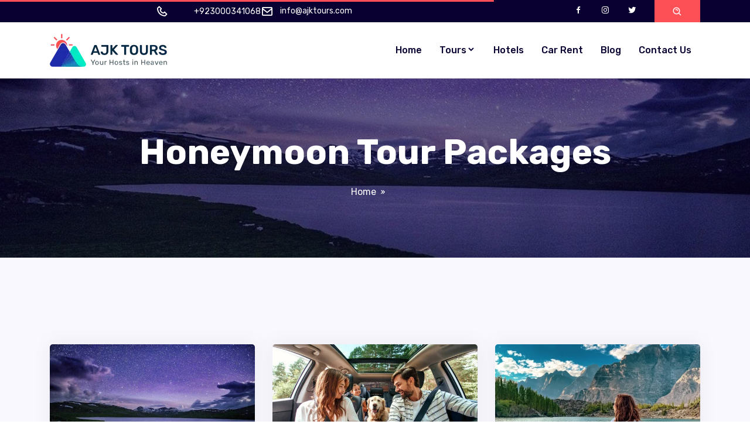

--- FILE ---
content_type: text/html; charset=UTF-8
request_url: https://www.ajktours.com/tag/honeymoon-tour-packages/
body_size: 14725
content:
<!doctype html><html lang="en-US"><head><script data-no-optimize="1">var litespeed_docref=sessionStorage.getItem("litespeed_docref");litespeed_docref&&(Object.defineProperty(document,"referrer",{get:function(){return litespeed_docref}}),sessionStorage.removeItem("litespeed_docref"));</script>  <script type="litespeed/javascript" data-src="https://www.googletagmanager.com/gtag/js?id=G-20DYC7PHDS"></script> <script type="litespeed/javascript">window.dataLayer=window.dataLayer||[];function gtag(){dataLayer.push(arguments)}
gtag('js',new Date());gtag('config','G-20DYC7PHDS')</script> <meta charset="UTF-8"><meta name="viewport" content="width=device-width, initial-scale=1"><link rel="profile" href="https://gmpg.org/xfn/11"><link rel="icon" href="https://www.ajktours.com/wp-content/themes/ajktours/favicon.ico" type="image/x-icon" /><link rel="shortcut icon" href="https://www.ajktours.com/wp-content/themes/ajktours/favicon.png" type="image/x-icon" /><meta name='robots' content='index, follow, max-image-preview:large, max-snippet:-1, max-video-preview:-1' /><title>Honeymoon Tour Packages Archives - AJK TOURS</title><link rel="canonical" href="https://www.ajktours.com/tag/honeymoon-tour-packages/" /><meta property="og:locale" content="en_US" /><meta property="og:type" content="article" /><meta property="og:title" content="Honeymoon Tour Packages Archives - AJK TOURS" /><meta property="og:url" content="https://www.ajktours.com/tag/honeymoon-tour-packages/" /><meta property="og:site_name" content="AJK TOURS" /><meta name="twitter:card" content="summary_large_image" /><meta name="twitter:site" content="@AJKTours" /> <script type="application/ld+json" class="yoast-schema-graph">{"@context":"https://schema.org","@graph":[{"@type":"CollectionPage","@id":"https://www.ajktours.com/tag/honeymoon-tour-packages/","url":"https://www.ajktours.com/tag/honeymoon-tour-packages/","name":"Honeymoon Tour Packages Archives - AJK TOURS","isPartOf":{"@id":"https://www.ajktours.com/#website"},"primaryImageOfPage":{"@id":"https://www.ajktours.com/tag/honeymoon-tour-packages/#primaryimage"},"image":{"@id":"https://www.ajktours.com/tag/honeymoon-tour-packages/#primaryimage"},"thumbnailUrl":"https://www.ajktours.com/wp-content/uploads/2024/02/Sheosar-Lake-3.jpg","breadcrumb":{"@id":"https://www.ajktours.com/tag/honeymoon-tour-packages/#breadcrumb"},"inLanguage":"en-US"},{"@type":"ImageObject","inLanguage":"en-US","@id":"https://www.ajktours.com/tag/honeymoon-tour-packages/#primaryimage","url":"https://www.ajktours.com/wp-content/uploads/2024/02/Sheosar-Lake-3.jpg","contentUrl":"https://www.ajktours.com/wp-content/uploads/2024/02/Sheosar-Lake-3.jpg","width":1080,"height":720},{"@type":"BreadcrumbList","@id":"https://www.ajktours.com/tag/honeymoon-tour-packages/#breadcrumb","itemListElement":[{"@type":"ListItem","position":1,"name":"Home","item":"https://www.ajktours.com/"},{"@type":"ListItem","position":2,"name":"Honeymoon Tour Packages"}]},{"@type":"WebSite","@id":"https://www.ajktours.com/#website","url":"https://www.ajktours.com/","name":"AJK TOURS","description":"Book Pakistan tour packages on cheap rates","publisher":{"@id":"https://www.ajktours.com/#organization"},"potentialAction":[{"@type":"SearchAction","target":{"@type":"EntryPoint","urlTemplate":"https://www.ajktours.com/?s={search_term_string}"},"query-input":{"@type":"PropertyValueSpecification","valueRequired":true,"valueName":"search_term_string"}}],"inLanguage":"en-US"},{"@type":"Organization","@id":"https://www.ajktours.com/#organization","name":"AJK TOURS","url":"https://www.ajktours.com/","logo":{"@type":"ImageObject","inLanguage":"en-US","@id":"https://www.ajktours.com/#/schema/logo/image/","url":"https://www.ajktours.com/wp-content/uploads/2019/12/2-logo-ajk-tours-new-white-e1580658573838.png","contentUrl":"https://www.ajktours.com/wp-content/uploads/2019/12/2-logo-ajk-tours-new-white-e1580658573838.png","width":250,"height":251,"caption":"AJK TOURS"},"image":{"@id":"https://www.ajktours.com/#/schema/logo/image/"},"sameAs":["https://facebook.com/AJKTours","https://x.com/AJKTours"]}]}</script> <link rel='dns-prefetch' href='//www.googletagmanager.com' /><link rel="alternate" type="application/rss+xml" title="AJK TOURS &raquo; Feed" href="https://www.ajktours.com/feed/" /><link rel="alternate" type="application/rss+xml" title="AJK TOURS &raquo; Comments Feed" href="https://www.ajktours.com/comments/feed/" /><link rel="alternate" type="application/rss+xml" title="AJK TOURS &raquo; Honeymoon Tour Packages Tag Feed" href="https://www.ajktours.com/tag/honeymoon-tour-packages/feed/" /><style id='wp-img-auto-sizes-contain-inline-css'>img:is([sizes=auto i],[sizes^="auto," i]){contain-intrinsic-size:3000px 1500px}
/*# sourceURL=wp-img-auto-sizes-contain-inline-css */</style><link data-optimized="2" rel="stylesheet" href="https://www.ajktours.com/wp-content/litespeed/css/de2bcc3624a761afa445796d6bea7a99.css?ver=e7b6e" /><style id='global-styles-inline-css'>:root{--wp--preset--aspect-ratio--square: 1;--wp--preset--aspect-ratio--4-3: 4/3;--wp--preset--aspect-ratio--3-4: 3/4;--wp--preset--aspect-ratio--3-2: 3/2;--wp--preset--aspect-ratio--2-3: 2/3;--wp--preset--aspect-ratio--16-9: 16/9;--wp--preset--aspect-ratio--9-16: 9/16;--wp--preset--color--black: #000000;--wp--preset--color--cyan-bluish-gray: #abb8c3;--wp--preset--color--white: #ffffff;--wp--preset--color--pale-pink: #f78da7;--wp--preset--color--vivid-red: #cf2e2e;--wp--preset--color--luminous-vivid-orange: #ff6900;--wp--preset--color--luminous-vivid-amber: #fcb900;--wp--preset--color--light-green-cyan: #7bdcb5;--wp--preset--color--vivid-green-cyan: #00d084;--wp--preset--color--pale-cyan-blue: #8ed1fc;--wp--preset--color--vivid-cyan-blue: #0693e3;--wp--preset--color--vivid-purple: #9b51e0;--wp--preset--gradient--vivid-cyan-blue-to-vivid-purple: linear-gradient(135deg,rgb(6,147,227) 0%,rgb(155,81,224) 100%);--wp--preset--gradient--light-green-cyan-to-vivid-green-cyan: linear-gradient(135deg,rgb(122,220,180) 0%,rgb(0,208,130) 100%);--wp--preset--gradient--luminous-vivid-amber-to-luminous-vivid-orange: linear-gradient(135deg,rgb(252,185,0) 0%,rgb(255,105,0) 100%);--wp--preset--gradient--luminous-vivid-orange-to-vivid-red: linear-gradient(135deg,rgb(255,105,0) 0%,rgb(207,46,46) 100%);--wp--preset--gradient--very-light-gray-to-cyan-bluish-gray: linear-gradient(135deg,rgb(238,238,238) 0%,rgb(169,184,195) 100%);--wp--preset--gradient--cool-to-warm-spectrum: linear-gradient(135deg,rgb(74,234,220) 0%,rgb(151,120,209) 20%,rgb(207,42,186) 40%,rgb(238,44,130) 60%,rgb(251,105,98) 80%,rgb(254,248,76) 100%);--wp--preset--gradient--blush-light-purple: linear-gradient(135deg,rgb(255,206,236) 0%,rgb(152,150,240) 100%);--wp--preset--gradient--blush-bordeaux: linear-gradient(135deg,rgb(254,205,165) 0%,rgb(254,45,45) 50%,rgb(107,0,62) 100%);--wp--preset--gradient--luminous-dusk: linear-gradient(135deg,rgb(255,203,112) 0%,rgb(199,81,192) 50%,rgb(65,88,208) 100%);--wp--preset--gradient--pale-ocean: linear-gradient(135deg,rgb(255,245,203) 0%,rgb(182,227,212) 50%,rgb(51,167,181) 100%);--wp--preset--gradient--electric-grass: linear-gradient(135deg,rgb(202,248,128) 0%,rgb(113,206,126) 100%);--wp--preset--gradient--midnight: linear-gradient(135deg,rgb(2,3,129) 0%,rgb(40,116,252) 100%);--wp--preset--font-size--small: 13px;--wp--preset--font-size--medium: 20px;--wp--preset--font-size--large: 36px;--wp--preset--font-size--x-large: 42px;--wp--preset--spacing--20: 0.44rem;--wp--preset--spacing--30: 0.67rem;--wp--preset--spacing--40: 1rem;--wp--preset--spacing--50: 1.5rem;--wp--preset--spacing--60: 2.25rem;--wp--preset--spacing--70: 3.38rem;--wp--preset--spacing--80: 5.06rem;--wp--preset--shadow--natural: 6px 6px 9px rgba(0, 0, 0, 0.2);--wp--preset--shadow--deep: 12px 12px 50px rgba(0, 0, 0, 0.4);--wp--preset--shadow--sharp: 6px 6px 0px rgba(0, 0, 0, 0.2);--wp--preset--shadow--outlined: 6px 6px 0px -3px rgb(255, 255, 255), 6px 6px rgb(0, 0, 0);--wp--preset--shadow--crisp: 6px 6px 0px rgb(0, 0, 0);}:where(.is-layout-flex){gap: 0.5em;}:where(.is-layout-grid){gap: 0.5em;}body .is-layout-flex{display: flex;}.is-layout-flex{flex-wrap: wrap;align-items: center;}.is-layout-flex > :is(*, div){margin: 0;}body .is-layout-grid{display: grid;}.is-layout-grid > :is(*, div){margin: 0;}:where(.wp-block-columns.is-layout-flex){gap: 2em;}:where(.wp-block-columns.is-layout-grid){gap: 2em;}:where(.wp-block-post-template.is-layout-flex){gap: 1.25em;}:where(.wp-block-post-template.is-layout-grid){gap: 1.25em;}.has-black-color{color: var(--wp--preset--color--black) !important;}.has-cyan-bluish-gray-color{color: var(--wp--preset--color--cyan-bluish-gray) !important;}.has-white-color{color: var(--wp--preset--color--white) !important;}.has-pale-pink-color{color: var(--wp--preset--color--pale-pink) !important;}.has-vivid-red-color{color: var(--wp--preset--color--vivid-red) !important;}.has-luminous-vivid-orange-color{color: var(--wp--preset--color--luminous-vivid-orange) !important;}.has-luminous-vivid-amber-color{color: var(--wp--preset--color--luminous-vivid-amber) !important;}.has-light-green-cyan-color{color: var(--wp--preset--color--light-green-cyan) !important;}.has-vivid-green-cyan-color{color: var(--wp--preset--color--vivid-green-cyan) !important;}.has-pale-cyan-blue-color{color: var(--wp--preset--color--pale-cyan-blue) !important;}.has-vivid-cyan-blue-color{color: var(--wp--preset--color--vivid-cyan-blue) !important;}.has-vivid-purple-color{color: var(--wp--preset--color--vivid-purple) !important;}.has-black-background-color{background-color: var(--wp--preset--color--black) !important;}.has-cyan-bluish-gray-background-color{background-color: var(--wp--preset--color--cyan-bluish-gray) !important;}.has-white-background-color{background-color: var(--wp--preset--color--white) !important;}.has-pale-pink-background-color{background-color: var(--wp--preset--color--pale-pink) !important;}.has-vivid-red-background-color{background-color: var(--wp--preset--color--vivid-red) !important;}.has-luminous-vivid-orange-background-color{background-color: var(--wp--preset--color--luminous-vivid-orange) !important;}.has-luminous-vivid-amber-background-color{background-color: var(--wp--preset--color--luminous-vivid-amber) !important;}.has-light-green-cyan-background-color{background-color: var(--wp--preset--color--light-green-cyan) !important;}.has-vivid-green-cyan-background-color{background-color: var(--wp--preset--color--vivid-green-cyan) !important;}.has-pale-cyan-blue-background-color{background-color: var(--wp--preset--color--pale-cyan-blue) !important;}.has-vivid-cyan-blue-background-color{background-color: var(--wp--preset--color--vivid-cyan-blue) !important;}.has-vivid-purple-background-color{background-color: var(--wp--preset--color--vivid-purple) !important;}.has-black-border-color{border-color: var(--wp--preset--color--black) !important;}.has-cyan-bluish-gray-border-color{border-color: var(--wp--preset--color--cyan-bluish-gray) !important;}.has-white-border-color{border-color: var(--wp--preset--color--white) !important;}.has-pale-pink-border-color{border-color: var(--wp--preset--color--pale-pink) !important;}.has-vivid-red-border-color{border-color: var(--wp--preset--color--vivid-red) !important;}.has-luminous-vivid-orange-border-color{border-color: var(--wp--preset--color--luminous-vivid-orange) !important;}.has-luminous-vivid-amber-border-color{border-color: var(--wp--preset--color--luminous-vivid-amber) !important;}.has-light-green-cyan-border-color{border-color: var(--wp--preset--color--light-green-cyan) !important;}.has-vivid-green-cyan-border-color{border-color: var(--wp--preset--color--vivid-green-cyan) !important;}.has-pale-cyan-blue-border-color{border-color: var(--wp--preset--color--pale-cyan-blue) !important;}.has-vivid-cyan-blue-border-color{border-color: var(--wp--preset--color--vivid-cyan-blue) !important;}.has-vivid-purple-border-color{border-color: var(--wp--preset--color--vivid-purple) !important;}.has-vivid-cyan-blue-to-vivid-purple-gradient-background{background: var(--wp--preset--gradient--vivid-cyan-blue-to-vivid-purple) !important;}.has-light-green-cyan-to-vivid-green-cyan-gradient-background{background: var(--wp--preset--gradient--light-green-cyan-to-vivid-green-cyan) !important;}.has-luminous-vivid-amber-to-luminous-vivid-orange-gradient-background{background: var(--wp--preset--gradient--luminous-vivid-amber-to-luminous-vivid-orange) !important;}.has-luminous-vivid-orange-to-vivid-red-gradient-background{background: var(--wp--preset--gradient--luminous-vivid-orange-to-vivid-red) !important;}.has-very-light-gray-to-cyan-bluish-gray-gradient-background{background: var(--wp--preset--gradient--very-light-gray-to-cyan-bluish-gray) !important;}.has-cool-to-warm-spectrum-gradient-background{background: var(--wp--preset--gradient--cool-to-warm-spectrum) !important;}.has-blush-light-purple-gradient-background{background: var(--wp--preset--gradient--blush-light-purple) !important;}.has-blush-bordeaux-gradient-background{background: var(--wp--preset--gradient--blush-bordeaux) !important;}.has-luminous-dusk-gradient-background{background: var(--wp--preset--gradient--luminous-dusk) !important;}.has-pale-ocean-gradient-background{background: var(--wp--preset--gradient--pale-ocean) !important;}.has-electric-grass-gradient-background{background: var(--wp--preset--gradient--electric-grass) !important;}.has-midnight-gradient-background{background: var(--wp--preset--gradient--midnight) !important;}.has-small-font-size{font-size: var(--wp--preset--font-size--small) !important;}.has-medium-font-size{font-size: var(--wp--preset--font-size--medium) !important;}.has-large-font-size{font-size: var(--wp--preset--font-size--large) !important;}.has-x-large-font-size{font-size: var(--wp--preset--font-size--x-large) !important;}
/*# sourceURL=global-styles-inline-css */</style><style id='classic-theme-styles-inline-css'>/*! This file is auto-generated */
.wp-block-button__link{color:#fff;background-color:#32373c;border-radius:9999px;box-shadow:none;text-decoration:none;padding:calc(.667em + 2px) calc(1.333em + 2px);font-size:1.125em}.wp-block-file__button{background:#32373c;color:#fff;text-decoration:none}
/*# sourceURL=/wp-includes/css/classic-themes.min.css */</style> <script type="litespeed/javascript" data-src="https://www.ajktours.com/wp-includes/js/jquery/jquery.min.js" id="jquery-core-js"></script> <link rel="https://api.w.org/" href="https://www.ajktours.com/wp-json/" /><link rel="alternate" title="JSON" type="application/json" href="https://www.ajktours.com/wp-json/wp/v2/tags/4905" /><link rel="EditURI" type="application/rsd+xml" title="RSD" href="https://www.ajktours.com/xmlrpc.php?rsd" /><meta name="generator" content="WordPress 6.9" /><meta name="generator" content="Site Kit by Google 1.170.0" /><link rel="icon" href="https://www.ajktours.com/wp-content/uploads/2020/02/ajktours-icon.png" sizes="32x32" /><link rel="icon" href="https://www.ajktours.com/wp-content/uploads/2020/02/ajktours-icon.png" sizes="192x192" /><link rel="apple-touch-icon" href="https://www.ajktours.com/wp-content/uploads/2020/02/ajktours-icon.png" /><meta name="msapplication-TileImage" content="https://www.ajktours.com/wp-content/uploads/2020/02/ajktours-icon.png" /></head><body class="archive tag tag-honeymoon-tour-packages tag-4905 wp-theme-ajktours hfeed no-sidebar"><div id="page" class="site"><div id="loading"><div class="loader"></div></div><header class="header-area"><div class="top-header-area"><div class="container"><div class="row align-items-center"><div class="col-xl-6 col-lg-7"><div class="contact-info flex-row"><div class="content"></div><div class="content mob-2">
<i class='bx bx-phone'></i>
<a href="tel:+923000341068"> +923000341068</a></div><div class="content d-none d-md-block">
<i class='bx bx-envelope'></i>
<a href="mailto:info@ajktours.com"> info@ajktours.com</a></div></div></div><div class="col-xl-6 col-lg-5 d-none d-md-block"><div class="side-option"><div class="social-item">
<a href="https://www.facebook.com/ajktours/" target="_blank">
<i class='bx bxl-facebook'></i>
</a></div><div class="social-item">
<a href="https://www.instagram.com/ajktours/" target="_blank">
<i class='bx bxl-instagram' ></i>
</a></div><div class="social-item">
<a href="https://twitter.com/ajktours" target="_blank">
<i class='bx bxl-twitter'></i>
</a></div><div class="item">
<a href="#searchBox" id="searchButton" class="btn-search" data-effect="mfp-zoom-in">
<i class='bx bx-search-alt'></i>
</a><div id="searchBox" class="search-box mfp-with-anim mfp-hide"><form class="search-form" action="https://www.ajktours.com/" role="search" method="get">
<input class="search-input" name="s" placeholder="Search" type="text">
<button class="btn-search">
<i class='bx bx-search-alt'></i>
</button></form></div></div></div></div></div></div></div><div class="main-navbar-area"><div class="main-responsive-nav"><div class="container"><div class="main-responsive-menu"><div class="logo">
<a href="https://www.ajktours.com/" class="navbar-brand">
<img data-lazyloaded="1" src="[data-uri]" width="200" height="56" data-src="https://www.ajktours.com/wp-content/uploads/2022/05/ajk-tours-logo-main.png.webp" class="img-fluid" alt="MJ">
</a></div></div></div></div><div class="main-nav"><div class="container"><nav class="navbar navbar-expand-md navbar-light">
<a href="https://www.ajktours.com/" class="navbar-brand">
<img data-lazyloaded="1" src="[data-uri]" width="200" height="56" data-src="https://www.ajktours.com/wp-content/uploads/2022/05/ajk-tours-logo-main.png.webp" class="img-fluid" alt="MJ">
</a><div id="site-navigation" class="collapse navbar-collapse mean-menu"><ul id="navigation-main" class="navbar-nav ml-auto"><li id="menu-item-1226" class="menu-item menu-item-type-post_type menu-item-object-page menu-item-home menu-item-1226"><a href="https://www.ajktours.com/">Home<i class="bx bxs-chevron-down"></i></a></li><li id="menu-item-1241" class="menu-item menu-item-type-post_type menu-item-object-page menu-item-has-children menu-item-1241"><a href="https://www.ajktours.com/tours/">Tours<i class="bx bxs-chevron-down"></i></a><ul/ class="dropdown-menu" /><li id="menu-item-6794" class="menu-item menu-item-type-taxonomy menu-item-object-slzexploore_tour_location menu-item-6794"><a href="https://www.ajktours.com/tour-location/neelum-valley/">Neelum Valley Tour packages<i class="bx bxs-chevron-down"></i></a></li><li id="menu-item-6795" class="menu-item menu-item-type-taxonomy menu-item-object-slzexploore_tour_location menu-item-6795"><a href="https://www.ajktours.com/tour-location/naran-kaghan/">Naran Tour packages<i class="bx bxs-chevron-down"></i></a></li><li id="menu-item-6796" class="menu-item menu-item-type-taxonomy menu-item-object-slzexploore_tour_location menu-item-6796"><a href="https://www.ajktours.com/tour-location/hunza/">Hunza Tour packages<i class="bx bxs-chevron-down"></i></a></li><li id="menu-item-6797" class="menu-item menu-item-type-taxonomy menu-item-object-slzexploore_tour_location menu-item-6797"><a href="https://www.ajktours.com/tour-location/swat/">Swat Tour packages<i class="bx bxs-chevron-down"></i></a></li><li id="menu-item-6798" class="menu-item menu-item-type-taxonomy menu-item-object-slzexploore_tour_location menu-item-6798"><a href="https://www.ajktours.com/tour-location/skardu/">Skardu Tour packages<i class="bx bxs-chevron-down"></i></a></li><li id="menu-item-6799" class="menu-item menu-item-type-taxonomy menu-item-object-slzexploore_tour_location menu-item-6799"><a href="https://www.ajktours.com/tour-location/murree-tour-packages/">Murree Tour packages<i class="bx bxs-chevron-down"></i></a></li><li id="menu-item-6800" class="menu-item menu-item-type-taxonomy menu-item-object-slzexploore_tour_location menu-item-6800"><a href="https://www.ajktours.com/tour-location/chitral-tour-packages/">Chitral Tour packages<i class="bx bxs-chevron-down"></i></a></li></ul></li><li id="menu-item-1236" class="menu-item menu-item-type-post_type menu-item-object-page menu-item-1236"><a href="https://www.ajktours.com/hotels/">Hotels<i class="bx bxs-chevron-down"></i></a></li><li id="menu-item-1229" class="menu-item menu-item-type-post_type menu-item-object-page menu-item-1229"><a href="https://www.ajktours.com/car-rent/">Car Rent<i class="bx bxs-chevron-down"></i></a></li><li id="menu-item-5154" class="menu-item menu-item-type-post_type menu-item-object-page current_page_parent menu-item-5154"><a href="https://www.ajktours.com/blog/">Blog<i class="bx bxs-chevron-down"></i></a></li><li id="menu-item-5155" class="menu-item menu-item-type-post_type menu-item-object-page menu-item-5155"><a href="https://www.ajktours.com/contact-us/">Contact Us<i class="bx bxs-chevron-down"></i></a></li></ul></div></nav></div></div></div></header><div class="page-title-area ptb-100"><div class="container"><div class="page-title-content"><h1>
<span>Honeymoon Tour Packages</h1><ul><li class="item"><a href="https://www.ajktours.com/">Home</a></li><li class="item"><a><i class='bx bx-chevrons-right'></i></a></li></ul></div></div><div class="bg-image"><img data-lazyloaded="1" src="[data-uri]" width="1080" height="720" data-src="https://www.ajktours.com/wp-content/uploads/2024/02/Sheosar-Lake-3.jpg" class="attachment-full size-full wp-post-image" alt="" decoding="async" fetchpriority="high" data-srcset="https://www.ajktours.com/wp-content/uploads/2024/02/Sheosar-Lake-3.jpg 1080w, https://www.ajktours.com/wp-content/uploads/2024/02/Sheosar-Lake-3-300x200.jpg 300w, https://www.ajktours.com/wp-content/uploads/2024/02/Sheosar-Lake-3-1024x683.jpg 1024w, https://www.ajktours.com/wp-content/uploads/2024/02/Sheosar-Lake-3-768x512.jpg 768w, https://www.ajktours.com/wp-content/uploads/2024/02/Sheosar-Lake-3-600x400.jpg 600w" data-sizes="(max-width: 1080px) 100vw, 1080px" /></div></div><section id="blog" class="blog-section destination-section ptb-100 bg-light"><div class="container"><div class="row"><div class="col-md-12 mb-5"></div></div><div class="row"><div class="col-lg-4 col-md-6 filtr-item"><div class="item-single mb-30"><div class="image"><a href="https://www.ajktours.com/why-skardu-is-more-beautiful-then-hunza/"><img data-lazyloaded="1" src="[data-uri]" width="600" height="400" data-src="https://www.ajktours.com/wp-content/uploads/2024/02/Sheosar-Lake-3-600x400.jpg" class="attachment-blog size-blog wp-post-image" alt="" decoding="async" data-srcset="https://www.ajktours.com/wp-content/uploads/2024/02/Sheosar-Lake-3-600x400.jpg 600w, https://www.ajktours.com/wp-content/uploads/2024/02/Sheosar-Lake-3-300x200.jpg 300w, https://www.ajktours.com/wp-content/uploads/2024/02/Sheosar-Lake-3-1024x683.jpg 1024w, https://www.ajktours.com/wp-content/uploads/2024/02/Sheosar-Lake-3-768x512.jpg 768w, https://www.ajktours.com/wp-content/uploads/2024/02/Sheosar-Lake-3.jpg 1080w" data-sizes="(max-width: 600px) 100vw, 600px" /></a></div><div class="content"><h3>
<a href="https://www.ajktours.com/why-skardu-is-more-beautiful-then-hunza/">
Why Skardu Is More Beautiful Then...						</a></h3>
<span>Introduction: Skardu, nestled in the heart of the...</span><hr><ul class="list"><li class="m-0">
<span><i class='bx bx-dollar-circle'></i> Price</span></li><li></li></ul></div><div class="spacer"></div></div></div><div class="col-lg-4 col-md-6 filtr-item"><div class="item-single mb-30"><div class="image"><a href="https://www.ajktours.com/why-to-visit-skardu-a-haven-of-earth/"><img data-lazyloaded="1" src="[data-uri]" width="600" height="367" data-src="https://www.ajktours.com/wp-content/uploads/2024/02/istockphoto-1344954298-612x612-1-600x367.jpg" class="attachment-blog size-blog wp-post-image" alt="" decoding="async" /></a></div><div class="content"><h3>
<a href="https://www.ajktours.com/why-to-visit-skardu-a-haven-of-earth/">
Why To Visit Skardu: A Haven...						</a></h3>
<span>Introduction Nestled in the heart of Gilgit-Baltistan, Skardu...</span><hr><ul class="list"><li class="m-0">
<span><i class='bx bx-dollar-circle'></i> Price</span></li><li></li></ul></div><div class="spacer"></div></div></div><div class="col-lg-4 col-md-6 filtr-item"><div class="item-single mb-30"><div class="image"><a href="https://www.ajktours.com/best-tour-packages-for-skardu/"><img data-lazyloaded="1" src="[data-uri]" width="600" height="400" data-src="https://www.ajktours.com/wp-content/uploads/2024/02/IMG_8262-3-1-1024x768-4-600x400.webp" class="attachment-blog size-blog wp-post-image" alt="" decoding="async" loading="lazy" /></a></div><div class="content"><h3>
<a href="https://www.ajktours.com/best-tour-packages-for-skardu/">
Best Tour Packages For Skardu						</a></h3>
<span>Embark on an unforgettable journey to Skardu with...</span><hr><ul class="list"><li class="m-0">
<span><i class='bx bx-dollar-circle'></i> Price</span></li><li></li></ul></div><div class="spacer"></div></div></div><div class="col-lg-12 col-md-12"><div class="pagination text-center"></div></div></div></div></section><footer class="footer-area"><div class="container"><div class="footer-top pt-100 pb-70"><div class="row"><div class="col-lg-3 col-md-5 col-sm-6 col-12"><div class="footer-widget footer-one"><section id="custom_html-2" class="widget_text widget widget_custom_html"><div class="textwidget custom-html-widget"><div class="navbar-brand">
<a href="index.html">
<img data-lazyloaded="1" src="[data-uri]" data-src="https://www.ajktours.com/wp-content/uploads/2021/04/ajk-tours-white-footer.svg" alt="Logo" />
</a></div><p>You can dream, create, design, and build the most wonderful place.</p><div class="contact-info"><div class="content">
<a href="tel:+923000341068"><i class='bx bx-phone'></i>+923000341068</a></div><div class="content">
<a href="mailto:info@ajktours.com"><i class='bx bx-envelope'></i>info@ajktours.com</a></div><div class="content">
<a href="#"><i class='bx bx-map'></i>Ghazali Plaza, Chandani Chowk, Rawalpindi</a></div><div class="content">
<br>
<a href="https://www.imusafir.pk/" target="_blank">iMusafir.pk</a></div></div></div></section><section id="block-3" class="widget widget_block"></section></div></div>
<a href="index.html">
</a><div class="col-lg-3 col-md-5 col-sm-6 col-12"><div class="footer-widget"><h5>Latest News</h5><ul class="footer-news"><li class="content">
<a href="https://www.ajktours.com/how-to-rent-a-car-with-a-driver-in-dubai/">
How to Rent a Car with a Driver in Dubai
</a><br>
<span>January 16, 2026</span><hr></li><li class="content">
<a href="https://www.ajktours.com/how-to-get-a-saudi-visa-for-umrah-fast-and-hassle-free/">
How to Get a Saudi Visa for Umrah Fast and Hassle-Free
</a><br>
<span>January 12, 2026</span><hr></li><li class="content">
<a href="https://www.ajktours.com/how-long-does-it-take-to-do-umrah-a-day-by-day-guide/">
How Long Does It Take to Do Umrah? A Day-by-Day Guide
</a><br>
<span>November 27, 2025</span><hr></li></ul></div></div><div class="col-lg-3 col-md-5 col-sm-6 col-12"><div class="footer-widget"><h5>Tour Packages</h5><ul class="footer-news"><li class="content">
<a href="https://www.ajktours.com/tours/4-days-3-night-by-air-hunza-tour-package/">
4 Days 3 Night By Air Hunza Tour Package <br>
</a><br>
<span>November 24, 2023</span><hr></li><li class="content">
<a href="https://www.ajktours.com/tours/6-days-5-nights-tour-to-swat/">
6 Days 5 Nights Tour to Swat <br>
</a><br>
<span>November 23, 2023</span><hr></li><li class="content">
<a href="https://www.ajktours.com/tours/3-days-skardu-by-air-tour-package-from-islamabad/">
3 Days Skardu By Air Tour Package From Islamabad <br>
</a><br>
<span></span><hr></li></ul></div></div><div class="col-lg-3 col-md-5 col-sm-6 col-12"><div class="footer-widget"><h5>Top Hotels</h5><ul class="footer-news"><li class="content">
<a href="https://www.ajktours.com/accommodations/book-vadi-resort-sharda-dasut/">
Book Vadi Resort Sharda (Dasut) <br>
</a><br>
<span>May 29, 2024</span><hr></li><li class="content">
<a href="https://www.ajktours.com/accommodations/pearl-continental-hotel-bhurban/">
Pearl Continental Hotel, Bhurban <br>
</a><br>
<span>January 17, 2020</span><hr></li><li class="content">
<a href="https://www.ajktours.com/accommodations/hotel-one-bhurban/">
Hotel One Bhurban <br>
</a><br>
<span></span><hr></li><li class="content">
<a href="https://www.ajktours.com/accommodations/mehran-hotel-murree/">
Mehran Hotel Murree <br>
</a><br>
<span></span><hr></li></ul></div></div></div></div><hr><div class="copy-right-area"><div class="container"><div class="copy-right-content"><p>
Copyright &copy; 2026 AJK Tours.</p></div></div></div></div></footer></div> <script type="speculationrules">{"prefetch":[{"source":"document","where":{"and":[{"href_matches":"/*"},{"not":{"href_matches":["/wp-*.php","/wp-admin/*","/wp-content/uploads/*","/wp-content/*","/wp-content/plugins/*","/wp-content/themes/ajktours/*","/*\\?(.+)"]}},{"not":{"selector_matches":"a[rel~=\"nofollow\"]"}},{"not":{"selector_matches":".no-prefetch, .no-prefetch a"}}]},"eagerness":"conservative"}]}</script> <div
class="qlwapp"
style="--qlwapp-scheme-font-family:inherit;--qlwapp-scheme-font-size:18px;--qlwapp-scheme-icon-size:60px;--qlwapp-scheme-icon-font-size:24px;--qlwapp-scheme-box-max-height:400px;--qlwapp-scheme-brand:#5ad602;--qlwapp-scheme-box-message-word-break:break-all;--qlwapp-button-notification-bubble-animation:none;"
data-contacts="[{&quot;id&quot;:0,&quot;bot_id&quot;:&quot;&quot;,&quot;order&quot;:1,&quot;active&quot;:1,&quot;chat&quot;:1,&quot;avatar&quot;:&quot;https:\/\/www.gravatar.com\/avatar\/00000000000000000000000000000000&quot;,&quot;type&quot;:&quot;phone&quot;,&quot;phone&quot;:&quot;923455889945&quot;,&quot;group&quot;:&quot;https:\/\/chat.whatsapp.com\/EQuPUtcPzEdIZVlT8JyyNw&quot;,&quot;firstname&quot;:&quot;AJK&quot;,&quot;lastname&quot;:&quot;Tours&quot;,&quot;label&quot;:&quot;Customer Care&quot;,&quot;message&quot;:&quot;Hello! I&#039;m testing the Social Chat plugin https:\/\/quadlayers.com\/whatsapp-chat-landing\/?utm_source=qlwapp_admin&quot;,&quot;timefrom&quot;:&quot;00:00&quot;,&quot;timeto&quot;:&quot;00:00&quot;,&quot;timezone&quot;:&quot;UTC+0&quot;,&quot;visibility&quot;:&quot;readonly&quot;,&quot;timedays&quot;:[&quot;0&quot;,&quot;1&quot;,&quot;2&quot;,&quot;3&quot;,&quot;4&quot;,&quot;5&quot;,&quot;6&quot;],&quot;display&quot;:{&quot;entries&quot;:{&quot;post&quot;:{&quot;include&quot;:1,&quot;ids&quot;:[]},&quot;page&quot;:{&quot;include&quot;:1,&quot;ids&quot;:[]},&quot;slzexploore_tour&quot;:{&quot;include&quot;:1,&quot;ids&quot;:[]},&quot;slzexploore_hotel&quot;:{&quot;include&quot;:1,&quot;ids&quot;:[]},&quot;slzexploore_car&quot;:{&quot;include&quot;:1,&quot;ids&quot;:[]}},&quot;taxonomies&quot;:{&quot;category&quot;:{&quot;include&quot;:1,&quot;ids&quot;:[]},&quot;post_tag&quot;:{&quot;include&quot;:1,&quot;ids&quot;:[]},&quot;post_format&quot;:{&quot;include&quot;:1,&quot;ids&quot;:[]},&quot;slzexploore_tour_location&quot;:{&quot;include&quot;:1,&quot;ids&quot;:[]}},&quot;target&quot;:{&quot;include&quot;:1,&quot;ids&quot;:[]},&quot;devices&quot;:&quot;all&quot;}}]"
data-display="{&quot;devices&quot;:&quot;all&quot;,&quot;entries&quot;:{&quot;post&quot;:{&quot;include&quot;:1,&quot;ids&quot;:[]},&quot;page&quot;:{&quot;include&quot;:1,&quot;ids&quot;:[]},&quot;slzexploore_tour&quot;:{&quot;include&quot;:1,&quot;ids&quot;:[]},&quot;slzexploore_hotel&quot;:{&quot;include&quot;:1,&quot;ids&quot;:[]},&quot;slzexploore_car&quot;:{&quot;include&quot;:1,&quot;ids&quot;:[]}},&quot;taxonomies&quot;:{&quot;category&quot;:{&quot;include&quot;:1,&quot;ids&quot;:[]},&quot;post_tag&quot;:{&quot;include&quot;:1,&quot;ids&quot;:[]},&quot;post_format&quot;:{&quot;include&quot;:1,&quot;ids&quot;:[]},&quot;slzexploore_tour_location&quot;:{&quot;include&quot;:1,&quot;ids&quot;:[]}},&quot;target&quot;:{&quot;include&quot;:1,&quot;ids&quot;:[]}}"
data-button="{&quot;layout&quot;:&quot;bubble&quot;,&quot;box&quot;:&quot;no&quot;,&quot;position&quot;:&quot;bottom-left&quot;,&quot;text&quot;:&quot;&quot;,&quot;message&quot;:&quot;Hello AJKTours!&quot;,&quot;icon&quot;:&quot;qlwapp-whatsapp-icon&quot;,&quot;type&quot;:&quot;phone&quot;,&quot;phone&quot;:&quot;923268077155&quot;,&quot;group&quot;:&quot;https:\/\/chat.whatsapp.com\/EQuPUtcPzEdIZVlT8JyyNw&quot;,&quot;developer&quot;:&quot;no&quot;,&quot;rounded&quot;:&quot;yes&quot;,&quot;timefrom&quot;:&quot;00:00&quot;,&quot;timeto&quot;:&quot;00:00&quot;,&quot;timedays&quot;:[],&quot;timezone&quot;:&quot;&quot;,&quot;visibility&quot;:&quot;readonly&quot;,&quot;animation_name&quot;:&quot;&quot;,&quot;animation_delay&quot;:&quot;&quot;,&quot;whatsapp_link_type&quot;:&quot;web&quot;,&quot;notification_bubble&quot;:&quot;none&quot;,&quot;notification_bubble_animation&quot;:&quot;none&quot;}"
data-box="{&quot;enable&quot;:&quot;yes&quot;,&quot;auto_open&quot;:&quot;no&quot;,&quot;auto_delay_open&quot;:1000,&quot;lazy_load&quot;:&quot;no&quot;,&quot;allow_outside_close&quot;:&quot;no&quot;,&quot;header&quot;:&quot;\n\t\t\t\t\t\t\t\t&lt;p style=\&quot;line-height: 1;text-align: start\&quot;&gt;&lt;span style=\&quot;font-size: 12px;vertical-align: bottom;letter-spacing: -0.2px;opacity: 0.8;margin: 5px 0 0 1px\&quot;&gt;Powered by&lt;\/span&gt;&lt;\/p&gt;\n\t\t\t\t\t\t\t\t&lt;p style=\&quot;line-height: 1;text-align: start\&quot;&gt;&lt;a style=\&quot;font-size: 24px;line-height: 34px;font-weight: bold;text-decoration: none;color: white\&quot; href=\&quot;https:\/\/quadlayers.com\/products\/whatsapp-chat\/?utm_source=qlwapp_plugin&amp;utm_medium=header&amp;utm_campaign=social-chat\&quot; target=\&quot;_blank\&quot; rel=\&quot;noopener\&quot;&gt;Social Chat&lt;\/a&gt;&lt;\/p&gt;&quot;,&quot;footer&quot;:&quot;&lt;p style=\&quot;text-align: start;\&quot;&gt;Need help? Our team is just a message away&lt;\/p&gt;&quot;,&quot;response&quot;:&quot;Write a response&quot;,&quot;consent_message&quot;:&quot;I accept cookies and privacy policy.&quot;,&quot;consent_enabled&quot;:&quot;no&quot;}"
data-scheme="{&quot;font_family&quot;:&quot;inherit&quot;,&quot;font_size&quot;:&quot;18&quot;,&quot;icon_size&quot;:&quot;60&quot;,&quot;icon_font_size&quot;:&quot;24&quot;,&quot;box_max_height&quot;:&quot;400&quot;,&quot;brand&quot;:&quot;#5ad602&quot;,&quot;text&quot;:&quot;&quot;,&quot;link&quot;:&quot;&quot;,&quot;message&quot;:&quot;&quot;,&quot;label&quot;:&quot;&quot;,&quot;name&quot;:&quot;&quot;,&quot;contact_role_color&quot;:&quot;&quot;,&quot;contact_name_color&quot;:&quot;&quot;,&quot;contact_availability_color&quot;:&quot;&quot;,&quot;box_message_word_break&quot;:&quot;break-all&quot;}"
></div> <script id="wp-i18n-js-after" type="litespeed/javascript">wp.i18n.setLocaleData({'text direction\u0004ltr':['ltr']})</script> <script id="contact-form-7-js-before" type="litespeed/javascript">var wpcf7={"api":{"root":"https:\/\/www.ajktours.com\/wp-json\/","namespace":"contact-form-7\/v1"},"cached":1}</script> <script type="litespeed/javascript" data-src="https://www.google.com/recaptcha/api.js?render=6LcAMzcpAAAAAEHoMZJ_DJ4r9itwyzcwV-wMeHMD&amp;ver=3.0" id="google-recaptcha-js"></script> <script id="wpcf7-recaptcha-js-before" type="litespeed/javascript">var wpcf7_recaptcha={"sitekey":"6LcAMzcpAAAAAEHoMZJ_DJ4r9itwyzcwV-wMeHMD","actions":{"homepage":"homepage","contactform":"contactform"}}</script>  <script type="litespeed/javascript" data-src="https://www.googletagmanager.com/gtag/js?id=G-186YDRG1KF"></script> <script type="litespeed/javascript">window.dataLayer=window.dataLayer||[];function gtag(){dataLayer.push(arguments)}
gtag('js',new Date());gtag('config','G-186YDRG1KF')</script> <script data-no-optimize="1">window.lazyLoadOptions=Object.assign({},{threshold:300},window.lazyLoadOptions||{});!function(t,e){"object"==typeof exports&&"undefined"!=typeof module?module.exports=e():"function"==typeof define&&define.amd?define(e):(t="undefined"!=typeof globalThis?globalThis:t||self).LazyLoad=e()}(this,function(){"use strict";function e(){return(e=Object.assign||function(t){for(var e=1;e<arguments.length;e++){var n,a=arguments[e];for(n in a)Object.prototype.hasOwnProperty.call(a,n)&&(t[n]=a[n])}return t}).apply(this,arguments)}function o(t){return e({},at,t)}function l(t,e){return t.getAttribute(gt+e)}function c(t){return l(t,vt)}function s(t,e){return function(t,e,n){e=gt+e;null!==n?t.setAttribute(e,n):t.removeAttribute(e)}(t,vt,e)}function i(t){return s(t,null),0}function r(t){return null===c(t)}function u(t){return c(t)===_t}function d(t,e,n,a){t&&(void 0===a?void 0===n?t(e):t(e,n):t(e,n,a))}function f(t,e){et?t.classList.add(e):t.className+=(t.className?" ":"")+e}function _(t,e){et?t.classList.remove(e):t.className=t.className.replace(new RegExp("(^|\\s+)"+e+"(\\s+|$)")," ").replace(/^\s+/,"").replace(/\s+$/,"")}function g(t){return t.llTempImage}function v(t,e){!e||(e=e._observer)&&e.unobserve(t)}function b(t,e){t&&(t.loadingCount+=e)}function p(t,e){t&&(t.toLoadCount=e)}function n(t){for(var e,n=[],a=0;e=t.children[a];a+=1)"SOURCE"===e.tagName&&n.push(e);return n}function h(t,e){(t=t.parentNode)&&"PICTURE"===t.tagName&&n(t).forEach(e)}function a(t,e){n(t).forEach(e)}function m(t){return!!t[lt]}function E(t){return t[lt]}function I(t){return delete t[lt]}function y(e,t){var n;m(e)||(n={},t.forEach(function(t){n[t]=e.getAttribute(t)}),e[lt]=n)}function L(a,t){var o;m(a)&&(o=E(a),t.forEach(function(t){var e,n;e=a,(t=o[n=t])?e.setAttribute(n,t):e.removeAttribute(n)}))}function k(t,e,n){f(t,e.class_loading),s(t,st),n&&(b(n,1),d(e.callback_loading,t,n))}function A(t,e,n){n&&t.setAttribute(e,n)}function O(t,e){A(t,rt,l(t,e.data_sizes)),A(t,it,l(t,e.data_srcset)),A(t,ot,l(t,e.data_src))}function w(t,e,n){var a=l(t,e.data_bg_multi),o=l(t,e.data_bg_multi_hidpi);(a=nt&&o?o:a)&&(t.style.backgroundImage=a,n=n,f(t=t,(e=e).class_applied),s(t,dt),n&&(e.unobserve_completed&&v(t,e),d(e.callback_applied,t,n)))}function x(t,e){!e||0<e.loadingCount||0<e.toLoadCount||d(t.callback_finish,e)}function M(t,e,n){t.addEventListener(e,n),t.llEvLisnrs[e]=n}function N(t){return!!t.llEvLisnrs}function z(t){if(N(t)){var e,n,a=t.llEvLisnrs;for(e in a){var o=a[e];n=e,o=o,t.removeEventListener(n,o)}delete t.llEvLisnrs}}function C(t,e,n){var a;delete t.llTempImage,b(n,-1),(a=n)&&--a.toLoadCount,_(t,e.class_loading),e.unobserve_completed&&v(t,n)}function R(i,r,c){var l=g(i)||i;N(l)||function(t,e,n){N(t)||(t.llEvLisnrs={});var a="VIDEO"===t.tagName?"loadeddata":"load";M(t,a,e),M(t,"error",n)}(l,function(t){var e,n,a,o;n=r,a=c,o=u(e=i),C(e,n,a),f(e,n.class_loaded),s(e,ut),d(n.callback_loaded,e,a),o||x(n,a),z(l)},function(t){var e,n,a,o;n=r,a=c,o=u(e=i),C(e,n,a),f(e,n.class_error),s(e,ft),d(n.callback_error,e,a),o||x(n,a),z(l)})}function T(t,e,n){var a,o,i,r,c;t.llTempImage=document.createElement("IMG"),R(t,e,n),m(c=t)||(c[lt]={backgroundImage:c.style.backgroundImage}),i=n,r=l(a=t,(o=e).data_bg),c=l(a,o.data_bg_hidpi),(r=nt&&c?c:r)&&(a.style.backgroundImage='url("'.concat(r,'")'),g(a).setAttribute(ot,r),k(a,o,i)),w(t,e,n)}function G(t,e,n){var a;R(t,e,n),a=e,e=n,(t=Et[(n=t).tagName])&&(t(n,a),k(n,a,e))}function D(t,e,n){var a;a=t,(-1<It.indexOf(a.tagName)?G:T)(t,e,n)}function S(t,e,n){var a;t.setAttribute("loading","lazy"),R(t,e,n),a=e,(e=Et[(n=t).tagName])&&e(n,a),s(t,_t)}function V(t){t.removeAttribute(ot),t.removeAttribute(it),t.removeAttribute(rt)}function j(t){h(t,function(t){L(t,mt)}),L(t,mt)}function F(t){var e;(e=yt[t.tagName])?e(t):m(e=t)&&(t=E(e),e.style.backgroundImage=t.backgroundImage)}function P(t,e){var n;F(t),n=e,r(e=t)||u(e)||(_(e,n.class_entered),_(e,n.class_exited),_(e,n.class_applied),_(e,n.class_loading),_(e,n.class_loaded),_(e,n.class_error)),i(t),I(t)}function U(t,e,n,a){var o;n.cancel_on_exit&&(c(t)!==st||"IMG"===t.tagName&&(z(t),h(o=t,function(t){V(t)}),V(o),j(t),_(t,n.class_loading),b(a,-1),i(t),d(n.callback_cancel,t,e,a)))}function $(t,e,n,a){var o,i,r=(i=t,0<=bt.indexOf(c(i)));s(t,"entered"),f(t,n.class_entered),_(t,n.class_exited),o=t,i=a,n.unobserve_entered&&v(o,i),d(n.callback_enter,t,e,a),r||D(t,n,a)}function q(t){return t.use_native&&"loading"in HTMLImageElement.prototype}function H(t,o,i){t.forEach(function(t){return(a=t).isIntersecting||0<a.intersectionRatio?$(t.target,t,o,i):(e=t.target,n=t,a=o,t=i,void(r(e)||(f(e,a.class_exited),U(e,n,a,t),d(a.callback_exit,e,n,t))));var e,n,a})}function B(e,n){var t;tt&&!q(e)&&(n._observer=new IntersectionObserver(function(t){H(t,e,n)},{root:(t=e).container===document?null:t.container,rootMargin:t.thresholds||t.threshold+"px"}))}function J(t){return Array.prototype.slice.call(t)}function K(t){return t.container.querySelectorAll(t.elements_selector)}function Q(t){return c(t)===ft}function W(t,e){return e=t||K(e),J(e).filter(r)}function X(e,t){var n;(n=K(e),J(n).filter(Q)).forEach(function(t){_(t,e.class_error),i(t)}),t.update()}function t(t,e){var n,a,t=o(t);this._settings=t,this.loadingCount=0,B(t,this),n=t,a=this,Y&&window.addEventListener("online",function(){X(n,a)}),this.update(e)}var Y="undefined"!=typeof window,Z=Y&&!("onscroll"in window)||"undefined"!=typeof navigator&&/(gle|ing|ro)bot|crawl|spider/i.test(navigator.userAgent),tt=Y&&"IntersectionObserver"in window,et=Y&&"classList"in document.createElement("p"),nt=Y&&1<window.devicePixelRatio,at={elements_selector:".lazy",container:Z||Y?document:null,threshold:300,thresholds:null,data_src:"src",data_srcset:"srcset",data_sizes:"sizes",data_bg:"bg",data_bg_hidpi:"bg-hidpi",data_bg_multi:"bg-multi",data_bg_multi_hidpi:"bg-multi-hidpi",data_poster:"poster",class_applied:"applied",class_loading:"litespeed-loading",class_loaded:"litespeed-loaded",class_error:"error",class_entered:"entered",class_exited:"exited",unobserve_completed:!0,unobserve_entered:!1,cancel_on_exit:!0,callback_enter:null,callback_exit:null,callback_applied:null,callback_loading:null,callback_loaded:null,callback_error:null,callback_finish:null,callback_cancel:null,use_native:!1},ot="src",it="srcset",rt="sizes",ct="poster",lt="llOriginalAttrs",st="loading",ut="loaded",dt="applied",ft="error",_t="native",gt="data-",vt="ll-status",bt=[st,ut,dt,ft],pt=[ot],ht=[ot,ct],mt=[ot,it,rt],Et={IMG:function(t,e){h(t,function(t){y(t,mt),O(t,e)}),y(t,mt),O(t,e)},IFRAME:function(t,e){y(t,pt),A(t,ot,l(t,e.data_src))},VIDEO:function(t,e){a(t,function(t){y(t,pt),A(t,ot,l(t,e.data_src))}),y(t,ht),A(t,ct,l(t,e.data_poster)),A(t,ot,l(t,e.data_src)),t.load()}},It=["IMG","IFRAME","VIDEO"],yt={IMG:j,IFRAME:function(t){L(t,pt)},VIDEO:function(t){a(t,function(t){L(t,pt)}),L(t,ht),t.load()}},Lt=["IMG","IFRAME","VIDEO"];return t.prototype={update:function(t){var e,n,a,o=this._settings,i=W(t,o);{if(p(this,i.length),!Z&&tt)return q(o)?(e=o,n=this,i.forEach(function(t){-1!==Lt.indexOf(t.tagName)&&S(t,e,n)}),void p(n,0)):(t=this._observer,o=i,t.disconnect(),a=t,void o.forEach(function(t){a.observe(t)}));this.loadAll(i)}},destroy:function(){this._observer&&this._observer.disconnect(),K(this._settings).forEach(function(t){I(t)}),delete this._observer,delete this._settings,delete this.loadingCount,delete this.toLoadCount},loadAll:function(t){var e=this,n=this._settings;W(t,n).forEach(function(t){v(t,e),D(t,n,e)})},restoreAll:function(){var e=this._settings;K(e).forEach(function(t){P(t,e)})}},t.load=function(t,e){e=o(e);D(t,e)},t.resetStatus=function(t){i(t)},t}),function(t,e){"use strict";function n(){e.body.classList.add("litespeed_lazyloaded")}function a(){console.log("[LiteSpeed] Start Lazy Load"),o=new LazyLoad(Object.assign({},t.lazyLoadOptions||{},{elements_selector:"[data-lazyloaded]",callback_finish:n})),i=function(){o.update()},t.MutationObserver&&new MutationObserver(i).observe(e.documentElement,{childList:!0,subtree:!0,attributes:!0})}var o,i;t.addEventListener?t.addEventListener("load",a,!1):t.attachEvent("onload",a)}(window,document);</script><script data-no-optimize="1">window.litespeed_ui_events=window.litespeed_ui_events||["mouseover","click","keydown","wheel","touchmove","touchstart"];var urlCreator=window.URL||window.webkitURL;function litespeed_load_delayed_js_force(){console.log("[LiteSpeed] Start Load JS Delayed"),litespeed_ui_events.forEach(e=>{window.removeEventListener(e,litespeed_load_delayed_js_force,{passive:!0})}),document.querySelectorAll("iframe[data-litespeed-src]").forEach(e=>{e.setAttribute("src",e.getAttribute("data-litespeed-src"))}),"loading"==document.readyState?window.addEventListener("DOMContentLoaded",litespeed_load_delayed_js):litespeed_load_delayed_js()}litespeed_ui_events.forEach(e=>{window.addEventListener(e,litespeed_load_delayed_js_force,{passive:!0})});async function litespeed_load_delayed_js(){let t=[];for(var d in document.querySelectorAll('script[type="litespeed/javascript"]').forEach(e=>{t.push(e)}),t)await new Promise(e=>litespeed_load_one(t[d],e));document.dispatchEvent(new Event("DOMContentLiteSpeedLoaded")),window.dispatchEvent(new Event("DOMContentLiteSpeedLoaded"))}function litespeed_load_one(t,e){console.log("[LiteSpeed] Load ",t);var d=document.createElement("script");d.addEventListener("load",e),d.addEventListener("error",e),t.getAttributeNames().forEach(e=>{"type"!=e&&d.setAttribute("data-src"==e?"src":e,t.getAttribute(e))});let a=!(d.type="text/javascript");!d.src&&t.textContent&&(d.src=litespeed_inline2src(t.textContent),a=!0),t.after(d),t.remove(),a&&e()}function litespeed_inline2src(t){try{var d=urlCreator.createObjectURL(new Blob([t.replace(/^(?:<!--)?(.*?)(?:-->)?$/gm,"$1")],{type:"text/javascript"}))}catch(e){d="data:text/javascript;base64,"+btoa(t.replace(/^(?:<!--)?(.*?)(?:-->)?$/gm,"$1"))}return d}</script><script data-no-optimize="1">var litespeed_vary=document.cookie.replace(/(?:(?:^|.*;\s*)_lscache_vary\s*\=\s*([^;]*).*$)|^.*$/,"");litespeed_vary||fetch("/wp-content/plugins/litespeed-cache/guest.vary.php",{method:"POST",cache:"no-cache",redirect:"follow"}).then(e=>e.json()).then(e=>{console.log(e),e.hasOwnProperty("reload")&&"yes"==e.reload&&(sessionStorage.setItem("litespeed_docref",document.referrer),window.location.reload(!0))});</script><script data-optimized="1" type="litespeed/javascript" data-src="https://www.ajktours.com/wp-content/litespeed/js/a3d620b83a9858041d97c69c28a37950.js?ver=e7b6e"></script></body></html>
<!-- Page optimized by LiteSpeed Cache @2026-01-25 10:47:21 -->

<!-- Page cached by LiteSpeed Cache 7.7 on 2026-01-25 10:47:21 -->
<!-- Guest Mode -->
<!-- QUIC.cloud UCSS in queue -->